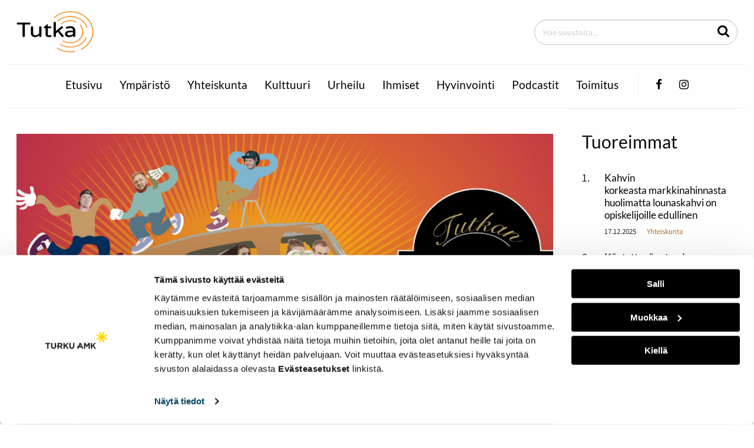

--- FILE ---
content_type: text/html; charset=UTF-8
request_url: https://tutka.pro/uutiset/tutkan-vappulive/
body_size: 9415
content:
<!doctype html>
<html lang="fi" class="Single">
  <head>
    <meta charset="utf-8">
    <meta http-equiv="x-ua-compatible" content="ie=edge">
    <meta name="viewport" content="width=device-width, initial-scale=1.0">

	<script id="Cookiebot" src="https://consent.cookiebot.com/uc.js" data-culture="FI"
        data-cbid="dec019d0-6b64-4c69-a307-1c43597ff6a2" async></script>

    <title>Tutkan Vappulive &#8211; Tutka</title>
<meta name='robots' content='max-image-preview:large' />
	<style>img:is([sizes="auto" i], [sizes^="auto," i]) { contain-intrinsic-size: 3000px 1500px }</style>
	<link rel='stylesheet' id='wp-block-library-css' href='https://tutka.pro/wp-includes/css/dist/block-library/style.min.css?ver=6.8.3' type='text/css' media='all' />
<style id='classic-theme-styles-inline-css' type='text/css'>
/*! This file is auto-generated */
.wp-block-button__link{color:#fff;background-color:#32373c;border-radius:9999px;box-shadow:none;text-decoration:none;padding:calc(.667em + 2px) calc(1.333em + 2px);font-size:1.125em}.wp-block-file__button{background:#32373c;color:#fff;text-decoration:none}
</style>
<style id='global-styles-inline-css' type='text/css'>
:root{--wp--preset--aspect-ratio--square: 1;--wp--preset--aspect-ratio--4-3: 4/3;--wp--preset--aspect-ratio--3-4: 3/4;--wp--preset--aspect-ratio--3-2: 3/2;--wp--preset--aspect-ratio--2-3: 2/3;--wp--preset--aspect-ratio--16-9: 16/9;--wp--preset--aspect-ratio--9-16: 9/16;--wp--preset--gradient--vivid-cyan-blue-to-vivid-purple: linear-gradient(135deg,rgba(6,147,227,1) 0%,rgb(155,81,224) 100%);--wp--preset--gradient--light-green-cyan-to-vivid-green-cyan: linear-gradient(135deg,rgb(122,220,180) 0%,rgb(0,208,130) 100%);--wp--preset--gradient--luminous-vivid-amber-to-luminous-vivid-orange: linear-gradient(135deg,rgba(252,185,0,1) 0%,rgba(255,105,0,1) 100%);--wp--preset--gradient--luminous-vivid-orange-to-vivid-red: linear-gradient(135deg,rgba(255,105,0,1) 0%,rgb(207,46,46) 100%);--wp--preset--gradient--very-light-gray-to-cyan-bluish-gray: linear-gradient(135deg,rgb(238,238,238) 0%,rgb(169,184,195) 100%);--wp--preset--gradient--cool-to-warm-spectrum: linear-gradient(135deg,rgb(74,234,220) 0%,rgb(151,120,209) 20%,rgb(207,42,186) 40%,rgb(238,44,130) 60%,rgb(251,105,98) 80%,rgb(254,248,76) 100%);--wp--preset--gradient--blush-light-purple: linear-gradient(135deg,rgb(255,206,236) 0%,rgb(152,150,240) 100%);--wp--preset--gradient--blush-bordeaux: linear-gradient(135deg,rgb(254,205,165) 0%,rgb(254,45,45) 50%,rgb(107,0,62) 100%);--wp--preset--gradient--luminous-dusk: linear-gradient(135deg,rgb(255,203,112) 0%,rgb(199,81,192) 50%,rgb(65,88,208) 100%);--wp--preset--gradient--pale-ocean: linear-gradient(135deg,rgb(255,245,203) 0%,rgb(182,227,212) 50%,rgb(51,167,181) 100%);--wp--preset--gradient--electric-grass: linear-gradient(135deg,rgb(202,248,128) 0%,rgb(113,206,126) 100%);--wp--preset--gradient--midnight: linear-gradient(135deg,rgb(2,3,129) 0%,rgb(40,116,252) 100%);--wp--preset--font-size--small: 13px;--wp--preset--font-size--medium: 20px;--wp--preset--font-size--large: 36px;--wp--preset--font-size--x-large: 42px;--wp--preset--spacing--20: 0.44rem;--wp--preset--spacing--30: 0.67rem;--wp--preset--spacing--40: 1rem;--wp--preset--spacing--50: 1.5rem;--wp--preset--spacing--60: 2.25rem;--wp--preset--spacing--70: 3.38rem;--wp--preset--spacing--80: 5.06rem;--wp--preset--shadow--natural: 6px 6px 9px rgba(0, 0, 0, 0.2);--wp--preset--shadow--deep: 12px 12px 50px rgba(0, 0, 0, 0.4);--wp--preset--shadow--sharp: 6px 6px 0px rgba(0, 0, 0, 0.2);--wp--preset--shadow--outlined: 6px 6px 0px -3px rgba(255, 255, 255, 1), 6px 6px rgba(0, 0, 0, 1);--wp--preset--shadow--crisp: 6px 6px 0px rgba(0, 0, 0, 1);}:where(.is-layout-flex){gap: 0.5em;}:where(.is-layout-grid){gap: 0.5em;}body .is-layout-flex{display: flex;}.is-layout-flex{flex-wrap: wrap;align-items: center;}.is-layout-flex > :is(*, div){margin: 0;}body .is-layout-grid{display: grid;}.is-layout-grid > :is(*, div){margin: 0;}:where(.wp-block-columns.is-layout-flex){gap: 2em;}:where(.wp-block-columns.is-layout-grid){gap: 2em;}:where(.wp-block-post-template.is-layout-flex){gap: 1.25em;}:where(.wp-block-post-template.is-layout-grid){gap: 1.25em;}.has-vivid-cyan-blue-to-vivid-purple-gradient-background{background: var(--wp--preset--gradient--vivid-cyan-blue-to-vivid-purple) !important;}.has-light-green-cyan-to-vivid-green-cyan-gradient-background{background: var(--wp--preset--gradient--light-green-cyan-to-vivid-green-cyan) !important;}.has-luminous-vivid-amber-to-luminous-vivid-orange-gradient-background{background: var(--wp--preset--gradient--luminous-vivid-amber-to-luminous-vivid-orange) !important;}.has-luminous-vivid-orange-to-vivid-red-gradient-background{background: var(--wp--preset--gradient--luminous-vivid-orange-to-vivid-red) !important;}.has-very-light-gray-to-cyan-bluish-gray-gradient-background{background: var(--wp--preset--gradient--very-light-gray-to-cyan-bluish-gray) !important;}.has-cool-to-warm-spectrum-gradient-background{background: var(--wp--preset--gradient--cool-to-warm-spectrum) !important;}.has-blush-light-purple-gradient-background{background: var(--wp--preset--gradient--blush-light-purple) !important;}.has-blush-bordeaux-gradient-background{background: var(--wp--preset--gradient--blush-bordeaux) !important;}.has-luminous-dusk-gradient-background{background: var(--wp--preset--gradient--luminous-dusk) !important;}.has-pale-ocean-gradient-background{background: var(--wp--preset--gradient--pale-ocean) !important;}.has-electric-grass-gradient-background{background: var(--wp--preset--gradient--electric-grass) !important;}.has-midnight-gradient-background{background: var(--wp--preset--gradient--midnight) !important;}.has-small-font-size{font-size: var(--wp--preset--font-size--small) !important;}.has-medium-font-size{font-size: var(--wp--preset--font-size--medium) !important;}.has-large-font-size{font-size: var(--wp--preset--font-size--large) !important;}.has-x-large-font-size{font-size: var(--wp--preset--font-size--x-large) !important;}
:where(.wp-block-post-template.is-layout-flex){gap: 1.25em;}:where(.wp-block-post-template.is-layout-grid){gap: 1.25em;}
:where(.wp-block-columns.is-layout-flex){gap: 2em;}:where(.wp-block-columns.is-layout-grid){gap: 2em;}
:root :where(.wp-block-pullquote){font-size: 1.5em;line-height: 1.6;}
</style>
<link rel='stylesheet' id='hurrytimer-css' href='https://tutka.pro/wp-content/uploads/hurrytimer/css/56819304ebcc93f6.css?ver=6.8.3' type='text/css' media='all' />
<link rel='stylesheet' id='theme-css-css' href='https://tutka.pro/wp-content/themes/tutka/assets/dist/main.css?ver=1.12.0' type='text/css' media='all' />
<link rel='stylesheet' id='theme_assets/font-awesome-css' href='https://tutka.pro/wp-content/themes/tutka/node_modules/font-awesome/css/font-awesome.css' type='text/css' media='all' />
<script type="text/javascript" src="https://tutka.pro/wp-includes/js/jquery/jquery.min.js?ver=3.7.1" id="jquery-core-js"></script>
<script type="text/javascript" src="https://tutka.pro/wp-includes/js/jquery/jquery-migrate.min.js?ver=3.4.1" id="jquery-migrate-js"></script>
<script type="text/javascript" src="https://tutka.pro/wp-content/plugins/dustpress-js-master/js/dustpress-min.js?ver=1.1.1" id="dustpress-js"></script>
<!-- Analytics by WP Statistics - https://wp-statistics.com -->
		<style type="text/css" id="wp-custom-css">
			.sidebar .some-feeds{
	display:none;
}

header .social>li:nth-child(2){
   display:none;
}

.page-id-1691 .sidebar-visibility {
	display:none;
}

/*
aside div.row .small-12.columns {
	display:none;
}
*/		</style>
		

	<style>
		#CybotCookiebotDialogPoweredbyCybot,
		#CybotCookiebotDialogPoweredByText {
			display: none !important;
		}
	</style>
  </head>

  <body class="wp-singular post-template-default single single-post postid-43079 single-format-standard wp-theme-tutka tutkan-vappulive">

  
  	<header>
  		<div class="row">

			
  			<div class="small-5 medium-5 large-4 columns header__col-1">
		  		<div class="logo">
					
						<a href="/" id="logolink">
							
								<img width="146" height="80" src="https://tutka.pro/wp-content/uploads/2019/09/tutka_logo.png" class="attachment-large size-large" alt="" decoding="async" loading="lazy" />
							
						</a>
					
		  		</div>
		  	</div>

			
			<div class="small-5 medium-5 large-4 columns header__col-2">
				
			</div>

			
		  	<div class="large-4 columns header__col-3 show-for-large">
			  	<div class="search">
			  		<form role="search" id="search" action="/" method="get">
						<input type="text" id="search-input" name="s" placeholder="Hae sivustolta..." aria-label="Hae sivustolta...">
						<button aria-label="Hae" id="js-search-button" type="submit">
							<i class="fa fa-search"></i>
						</button>
					</form>
			  	</div>
			</div>

			
			<div class="small-2 medium-2 columns header__col-3 show-for-small hide-for-large">
			  	<button class="menu-button" id="menu-btn" aria-label="Päävalikko" aria-expanded="false">
		          	<span class="burger-icon"></span><span class="screen-reader-text">Valikko</span>
		        </button>
			</div>

		</div>


		
		<nav class="mobile-menu show-for-small hide-for-large" id="mobile-menu">
			<div class="search">
				<form role="search" id="search-mob" action="/" method="get">
					<input type="text" id="search-input-mob" name="s" placeholder="Hae sivustolta..." aria-label="Hae sivustolta...">
					<button id="js-search-button-mob" type="submit">
						<i class="fa fa-search"></i>
					</button>
				</form>
		  	</div>

			
			<ul class="menu-depth-1 menu vertical intro">
	
		
		<li class="menu-item menu-item-10" id="menu_item_10">
<a href="https://tutka.pro/" class="mobile-menu__link">Etusivu</a>


	
		
		
		
	

</li>
	
		
		<li class="menu-item menu-item-6182" id="menu_item_6182">
<a href="https://tutka.pro/category/ymparisto/" class="mobile-menu__link">Ympäristö</a>


	
		
		
		
	

</li>
	
		
		<li class="menu-item menu-item-2957" id="menu_item_2957">
<a href="https://tutka.pro/category/yhteiskunta/" class="mobile-menu__link">Yhteiskunta</a>


	
		
		
		
	

</li>
	
		
		<li class="menu-item menu-item-2470" id="menu_item_2470">
<a href="https://tutka.pro/category/kulttuuri/" class="mobile-menu__link">Kulttuuri</a>


	
		
		
		
	

</li>
	
		
		<li class="menu-item menu-item-2469" id="menu_item_2469">
<a href="https://tutka.pro/category/urheilu/" class="mobile-menu__link">Urheilu</a>


	
		
		
		
	

</li>
	
		
		<li class="menu-item menu-item-7279" id="menu_item_7279">
<a href="https://tutka.pro/category/ihmiset/" class="mobile-menu__link">Ihmiset</a>


	
		
		
		
	

</li>
	
		
		<li class="menu-item menu-item-333" id="menu_item_333">
<a href="https://tutka.pro/category/hyvinvointi/" class="mobile-menu__link">Hyvinvointi</a>


	
		
		
		
	

</li>
	
		
		<li class="menu-item menu-item-4630" id="menu_item_4630">
<a href="https://tutka.pro/category/podcastit/" class="mobile-menu__link">Podcastit</a>


	
		
		
		
	

</li>
	
		
		<li class="menu-item menu-item-1691" id="menu_item_1691">
<a href="https://tutka.pro/toimitus/" class="mobile-menu__link">Toimitus</a>


	
		
		
		
	

</li>
	
</ul>

			
	      	<ul class="menu social">
				<li class="mobile-menu__item">
		        	<a aria-label="Facebook-sivumme" href="https://fi-fi.facebook.com/Tutka-165045366868066/" class="mobile-menu__link">
		        		<i class="fa fa-facebook">
		        		</i>
						<span class="screen-reader-text">Facebook</span>
		        	</a>
		        </li>
        		<li class="mobile-menu__item">
        			<a aria-label="Twitter-tilimme" href="" class="mobile-menu__link">
        				<i class="fa fa-twitter"></i>
						<span class="screen-reader-text">Twitter</span>
        			</a>
        		</li>
        		<li class="mobile-menu__item">
        			<a aria-label="Instagram-tilimme" href="https://www.instagram.com/tutkapro/" class="mobile-menu__link">
        				<i class="fa fa-instagram"></i>
						<span class="screen-reader-text">Instagram</span>
        			</a>
        		</li>
	      	</ul>
	  	</nav>


		
		<div class="row show-for-large">
			<div class="small-12 columns">
			  	<nav class="main-menu">

					<ul class="menu-depth-1 menu">
	
		
		<li class="menu-item menu-item-10 menu-item menu-item-10 main-menu__item" id="menu_item_10">

    <a href="https://tutka.pro/" class="main-menu__link">
        Etusivu
    </a>

    
    
        
            
            
            
        
    
</li>
	
		
		<li class="menu-item menu-item-6182 menu-item menu-item-6182 main-menu__item" id="menu_item_6182">

    <a href="https://tutka.pro/category/ymparisto/" class="main-menu__link">
        Ympäristö
    </a>

    
    
        
            
            
            
        
    
</li>
	
		
		<li class="menu-item menu-item-2957 menu-item menu-item-2957 main-menu__item" id="menu_item_2957">

    <a href="https://tutka.pro/category/yhteiskunta/" class="main-menu__link">
        Yhteiskunta
    </a>

    
    
        
            
            
            
        
    
</li>
	
		
		<li class="menu-item menu-item-2470 menu-item menu-item-2470 main-menu__item" id="menu_item_2470">

    <a href="https://tutka.pro/category/kulttuuri/" class="main-menu__link">
        Kulttuuri
    </a>

    
    
        
            
            
            
        
    
</li>
	
		
		<li class="menu-item menu-item-2469 menu-item menu-item-2469 main-menu__item" id="menu_item_2469">

    <a href="https://tutka.pro/category/urheilu/" class="main-menu__link">
        Urheilu
    </a>

    
    
        
            
            
            
        
    
</li>
	
		
		<li class="menu-item menu-item-7279 menu-item menu-item-7279 main-menu__item" id="menu_item_7279">

    <a href="https://tutka.pro/category/ihmiset/" class="main-menu__link">
        Ihmiset
    </a>

    
    
        
            
            
            
        
    
</li>
	
		
		<li class="menu-item menu-item-333 menu-item menu-item-333 main-menu__item" id="menu_item_333">

    <a href="https://tutka.pro/category/hyvinvointi/" class="main-menu__link">
        Hyvinvointi
    </a>

    
    
        
            
            
            
        
    
</li>
	
		
		<li class="menu-item menu-item-4630 menu-item menu-item-4630 main-menu__item" id="menu_item_4630">

    <a href="https://tutka.pro/category/podcastit/" class="main-menu__link">
        Podcastit
    </a>

    
    
        
            
            
            
        
    
</li>
	
		
		<li class="menu-item menu-item-1691 menu-item menu-item-1691 main-menu__item" id="menu_item_1691">

    <a href="https://tutka.pro/toimitus/" class="main-menu__link">
        Toimitus
    </a>

    
    
        
            
            
            
        
    
</li>
	
</ul>

					
					<ul class="menu social">
						<li class="main-menu__item">
							<a aria-label="Facebook-sivumme" href="https://fi-fi.facebook.com/Tutka-165045366868066/" class="main-menu__link">
								<i class="fa fa-facebook">
								</i>
								<span class="screen-reader-text">Facebook</span>
							</a>
						</li>
						<li class="main-menu__item">
							<a aria-label="Twitter-tilimme" href="" class="main-menu__link">
								<i class="fa fa-twitter"></i>
								<span class="screen-reader-text">Twitter</span>
							</a>
						</li>
						<li class="main-menu__item">
							<a aria-label="Instagram-sivumme" href="https://www.instagram.com/tutkapro/" class="main-menu__link">
								<i class="fa fa-instagram"></i>
								<span class="screen-reader-text">Instagram</span>
							</a>
						</li>
					</ul>
			  	</nav>
			</div>
		</div>
	</header>



<section id="wrapper">




<div class="row">
	
	<div class="small-12 medium-12 large-9 columns">

		<main class="article-page">

			
			<section class="article-head">
				<div class="row">

					
					<div class="small-12 columns">
						<div class="article-head__img-wrapper">
							
                                <div class="img-container">
								    <img width="1024" height="576" src="https://tutka.pro/wp-content/uploads/2020/04/Amk_etusivu_vappu-01-1024x576.jpg" class="article-head__img" alt="" decoding="async" loading="lazy" srcset="https://tutka.pro/wp-content/uploads/2020/04/Amk_etusivu_vappu-01-1024x576.jpg 1024w, https://tutka.pro/wp-content/uploads/2020/04/Amk_etusivu_vappu-01-300x169.jpg 300w, https://tutka.pro/wp-content/uploads/2020/04/Amk_etusivu_vappu-01-768x432.jpg 768w, https://tutka.pro/wp-content/uploads/2020/04/Amk_etusivu_vappu-01-1536x864.jpg 1536w, https://tutka.pro/wp-content/uploads/2020/04/Amk_etusivu_vappu-01-2048x1152.jpg 2048w, https://tutka.pro/wp-content/uploads/2020/04/Amk_etusivu_vappu-01-1920x1080.jpg 1920w" sizes="auto, (max-width: 1024px) 100vw, 1024px" />
                                </div>
								
							
						</div>
					</div>

					<div class="small-12 columns text-center article-head__title-wrapper">

						
						
							<a href="https://tutka.pro/uutiset/tutkan-vappulive/">
								<p class="article-head__category cat-uutiset">Uutiset</p>
							</a>
						

						
						<h1 class="article-head__title">Tutkan Vappulive</h1>

						
						<div class="article-head__date-wrapper">
							<time class="article-head__date" datetime=2020-04-27 14:12:43>27.04.2020</time>

							
							
								<p class="article-head__author">Radio Tutka</p>
							
						</div>

						
    
    
    

    
    



						
						<p class="article-head__ingress">Hyppää Radio Tutkan matkaan vapunaattona!</p>

					</div>
				</div>
			</section>

			
			<section class="article-page__content">
				<div class="row">
					<div class="small-12 columns">
						
<p>Nyt lähtee ja vauhdilla, nimittäin Tutkan Vappulive! ?<br></p>



<p>Menikö suunnitelmat uusiksi, kun vappuilakointi Vartsikalla vaihtuu pyjamabileisiin kotisohvalla? Kytkin nousee ja sima roiskuu, kun juontajat hurauttavat käyntiin Instagram Liven vapunaattona 30. huhtikuuta kello 16-19. <br></p>



<p>Liity Tutkan matkaan, me autamme lieventämään vieroitusoireitasi vappuhäröilyistä.  Illan aikana luvassa vieraita, leikkimielisiä kisailuja sekä rentoa vapun juhlintaa mitä parhaimmassa seurassa!</p>



<p>Tutkan Vappulive &#8211; yllättävän hyvä.  ?✨ <br></p>

					</div>
					
				</div>
			</section>

			
			<section class="automatic-listing">
    
        <div class="row">

            
            <div class="small-12 medium-3 large-2 columns show-for-medium">
                <div class="automatic-listing__link first" href="https://tutka.pro/uutiset/marathon-monday-vetaa-lappeenrantaan-tuhansia-kavijoita/">
                    
                    
                        <a href="https://tutka.pro/category/uutiset/">
                            <p class="automatic-listing__category cat-uutiset">Uutiset</p>
                        </a>
                    

                    
                    <time class="automatic-listing__date" datetime="2023-05-25 21:16:24">25.05.2023</time>
                </div>
            </div>

            
            <div class="small-5 medium-2 large-2 columns">
                <a class="automatic-listing__link" href="https://tutka.pro/uutiset/marathon-monday-vetaa-lappeenrantaan-tuhansia-kavijoita/">
                    
    
        
            
                <div class="img-container">
                    <img width="1235" height="823" src="https://tutka.pro/wp-content/uploads/2023/05/mm-2023.jpg" class="automatic-listing__img" alt="Kuva: Samuel Sylf" decoding="async" loading="lazy" srcset="https://tutka.pro/wp-content/uploads/2023/05/mm-2023.jpg 1235w, https://tutka.pro/wp-content/uploads/2023/05/mm-2023-300x200.jpg 300w, https://tutka.pro/wp-content/uploads/2023/05/mm-2023-1024x682.jpg 1024w, https://tutka.pro/wp-content/uploads/2023/05/mm-2023-768x512.jpg 768w" sizes="auto, (max-width: 1235px) 100vw, 1235px" />
                </div>
            
        

        
        

        
        

    



                </a>
            </div>

            
            <div class="small-7 medium-7 large-8 columns">
                <a class="automatic-listing__link" href="https://tutka.pro/uutiset/marathon-monday-vetaa-lappeenrantaan-tuhansia-kavijoita/">
                    <h2 class="automatic-listing__title">Marathon Monday vetää Lappeenrantaan tuhansia kävijöitä.</h2>
                    <div class="automatic-listing__small-only">
                        <time class="automatic-listing__date" datetime="2023-05-25 21:16:24">25.05.2023</time>
			
				<span class="automatic-listing__category">Uutiset</span>
			
                    </div>
                    <p class="automatic-listing__ingress">
                        
                            <p>Lappeenrannan yksi suurimmista opiskelijatapahtumista Marathon Monday vetää kävijöitä ympäri Suomen. Tapahtuman voittaa olemalla 24 tuntia putkeen päihtyneenä. Kannustaako tämä kuitenkaan alkoholin käyttöön?</p>
                        
                    </p>
                </a>
            </div>

        </div>
    
        <div class="row">

            
            <div class="small-12 medium-3 large-2 columns show-for-medium">
                <div class="automatic-listing__link first" href="https://tutka.pro/uutiset/opiskelijat-juhlivat-vappua-saasta-riippumatta/">
                    
                    
                        <a href="https://tutka.pro/category/uutiset/">
                            <p class="automatic-listing__category cat-uutiset">Uutiset</p>
                        </a>
                    

                    
                    <time class="automatic-listing__date" datetime="2023-05-17 08:54:31">17.05.2023</time>
                </div>
            </div>

            
            <div class="small-5 medium-2 large-2 columns">
                <a class="automatic-listing__link" href="https://tutka.pro/uutiset/opiskelijat-juhlivat-vappua-saasta-riippumatta/">
                    
    
        
            
                <div class="img-container">
                    <img width="1920" height="1280" src="https://tutka.pro/wp-content/uploads/2023/05/Tutka-1-1920x1280.jpg" class="automatic-listing__img" alt="" decoding="async" loading="lazy" srcset="https://tutka.pro/wp-content/uploads/2023/05/Tutka-1-1920x1280.jpg 1920w, https://tutka.pro/wp-content/uploads/2023/05/Tutka-1-300x200.jpg 300w, https://tutka.pro/wp-content/uploads/2023/05/Tutka-1-1024x683.jpg 1024w, https://tutka.pro/wp-content/uploads/2023/05/Tutka-1-768x512.jpg 768w, https://tutka.pro/wp-content/uploads/2023/05/Tutka-1-1536x1024.jpg 1536w, https://tutka.pro/wp-content/uploads/2023/05/Tutka-1-2048x1365.jpg 2048w" sizes="auto, (max-width: 1920px) 100vw, 1920px" />
                </div>
            
        

        
        

        
        

    



                </a>
            </div>

            
            <div class="small-7 medium-7 large-8 columns">
                <a class="automatic-listing__link" href="https://tutka.pro/uutiset/opiskelijat-juhlivat-vappua-saasta-riippumatta/">
                    <h2 class="automatic-listing__title">Opiskelijat juhlivat vappua säästä riippumatta</h2>
                    <div class="automatic-listing__small-only">
                        <time class="automatic-listing__date" datetime="2023-05-17 08:54:31">17.05.2023</time>
			
				<span class="automatic-listing__category">Uutiset</span>
			
                    </div>
                    <p class="automatic-listing__ingress">
                        
                            <p>Vappua juhlitaan perinteisesti ulkona ja haalarikansa täyttää katukuvan. Ensimmäistä opiskelijavappuaan viettävä ei aio menettää kokemusta, vaikka sää ei suosisi ulkona oleskelua.</p>
                        
                    </p>
                </a>
            </div>

        </div>
    
        <div class="row">

            
            <div class="small-12 medium-3 large-2 columns show-for-medium">
                <div class="automatic-listing__link first" href="https://tutka.pro/uutiset/radio-tutkan-viimeisen-kokonaisen-lahetysviikon-kruunaa-miisa-grekovin-vierailu/">
                    
                    
                        <a href="https://tutka.pro/category/uutiset/">
                            <p class="automatic-listing__category cat-uutiset">Uutiset</p>
                        </a>
                    

                    
                    <time class="automatic-listing__date" datetime="2023-04-17 22:41:17">17.04.2023</time>
                </div>
            </div>

            
            <div class="small-5 medium-2 large-2 columns">
                <a class="automatic-listing__link" href="https://tutka.pro/uutiset/radio-tutkan-viimeisen-kokonaisen-lahetysviikon-kruunaa-miisa-grekovin-vierailu/">
                    
    
        
            
                <div class="img-container">
                    <img width="1080" height="720" src="https://tutka.pro/wp-content/uploads/2023/02/Tutkakevaanaikataulu-1.png" class="automatic-listing__img" alt="" decoding="async" loading="lazy" srcset="https://tutka.pro/wp-content/uploads/2023/02/Tutkakevaanaikataulu-1.png 1080w, https://tutka.pro/wp-content/uploads/2023/02/Tutkakevaanaikataulu-1-300x200.png 300w, https://tutka.pro/wp-content/uploads/2023/02/Tutkakevaanaikataulu-1-1024x683.png 1024w, https://tutka.pro/wp-content/uploads/2023/02/Tutkakevaanaikataulu-1-768x512.png 768w" sizes="auto, (max-width: 1080px) 100vw, 1080px" />
                </div>
            
        

        
        

        
        

    



                </a>
            </div>

            
            <div class="small-7 medium-7 large-8 columns">
                <a class="automatic-listing__link" href="https://tutka.pro/uutiset/radio-tutkan-viimeisen-kokonaisen-lahetysviikon-kruunaa-miisa-grekovin-vierailu/">
                    <h2 class="automatic-listing__title">Radio Tutkan viimeisen kokonaisen lähetysviikon kruunaa Miisa Grekovin vierailu</h2>
                    <div class="automatic-listing__small-only">
                        <time class="automatic-listing__date" datetime="2023-04-17 22:41:17">17.04.2023</time>
			
				<span class="automatic-listing__category">Uutiset</span>
			
                    </div>
                    <p class="automatic-listing__ingress">
                        
                            <p>Radio Tutkan kevätkautta on jäljellä enää kaksi viikkoa.</p>
                        
                    </p>
                </a>
            </div>

        </div>
    
        <div class="row">

            
            <div class="small-12 medium-3 large-2 columns show-for-medium">
                <div class="automatic-listing__link first" href="https://tutka.pro/uutiset/radio-tutkan-toisessa-lahetysviikossa-paateemana-on-ystavyys/">
                    
                    
                        <a href="https://tutka.pro/category/uutiset/">
                            <p class="automatic-listing__category cat-uutiset">Uutiset</p>
                        </a>
                    

                    
                    <time class="automatic-listing__date" datetime="2023-02-14 11:02:23">14.02.2023</time>
                </div>
            </div>

            
            <div class="small-5 medium-2 large-2 columns">
                <a class="automatic-listing__link" href="https://tutka.pro/uutiset/radio-tutkan-toisessa-lahetysviikossa-paateemana-on-ystavyys/">
                    
    
        
            
                <div class="img-container">
                    <img width="1080" height="720" src="https://tutka.pro/wp-content/uploads/2023/02/Tutkakevaanaikataulu-1.png" class="automatic-listing__img" alt="" decoding="async" loading="lazy" srcset="https://tutka.pro/wp-content/uploads/2023/02/Tutkakevaanaikataulu-1.png 1080w, https://tutka.pro/wp-content/uploads/2023/02/Tutkakevaanaikataulu-1-300x200.png 300w, https://tutka.pro/wp-content/uploads/2023/02/Tutkakevaanaikataulu-1-1024x683.png 1024w, https://tutka.pro/wp-content/uploads/2023/02/Tutkakevaanaikataulu-1-768x512.png 768w" sizes="auto, (max-width: 1080px) 100vw, 1080px" />
                </div>
            
        

        
        

        
        

    



                </a>
            </div>

            
            <div class="small-7 medium-7 large-8 columns">
                <a class="automatic-listing__link" href="https://tutka.pro/uutiset/radio-tutkan-toisessa-lahetysviikossa-paateemana-on-ystavyys/">
                    <h2 class="automatic-listing__title">Radio Tutkan toisella lähetysviikolla pääteemana on ystävyys</h2>
                    <div class="automatic-listing__small-only">
                        <time class="automatic-listing__date" datetime="2023-02-14 11:02:23">14.02.2023</time>
			
				<span class="automatic-listing__category">Uutiset</span>
			
                    </div>
                    <p class="automatic-listing__ingress">
                        
                            <p>Tällä viikolla lähetyksissä näkyy ja kuuluu ystäväpäivä sekä Suomen yksi suurin opiskelijatapahtuma Pikkulaskiainen. </p>
                        
                    </p>
                </a>
            </div>

        </div>
    
        <div class="row">

            
            <div class="small-12 medium-3 large-2 columns show-for-medium">
                <div class="automatic-listing__link first" href="https://tutka.pro/uutiset/radio-tutkan-perinteinen-jouluspesiaali-paattaa-radion-syyskauden/">
                    
                    
                        <a href="https://tutka.pro/category/uutiset/">
                            <p class="automatic-listing__category cat-uutiset">Uutiset</p>
                        </a>
                    

                    
                    <time class="automatic-listing__date" datetime="2022-12-13 10:59:06">13.12.2022</time>
                </div>
            </div>

            
            <div class="small-5 medium-2 large-2 columns">
                <a class="automatic-listing__link" href="https://tutka.pro/uutiset/radio-tutkan-perinteinen-jouluspesiaali-paattaa-radion-syyskauden/">
                    
    
        
            
                <div class="img-container">
                    <img width="1920" height="1440" src="https://tutka.pro/wp-content/uploads/2022/12/Tutka-2560-x-1920-px-1-1920x1440.png" class="automatic-listing__img" alt="" decoding="async" loading="lazy" srcset="https://tutka.pro/wp-content/uploads/2022/12/Tutka-2560-x-1920-px-1-1920x1440.png 1920w, https://tutka.pro/wp-content/uploads/2022/12/Tutka-2560-x-1920-px-1-300x225.png 300w, https://tutka.pro/wp-content/uploads/2022/12/Tutka-2560-x-1920-px-1-1024x768.png 1024w, https://tutka.pro/wp-content/uploads/2022/12/Tutka-2560-x-1920-px-1-768x576.png 768w, https://tutka.pro/wp-content/uploads/2022/12/Tutka-2560-x-1920-px-1-1536x1152.png 1536w, https://tutka.pro/wp-content/uploads/2022/12/Tutka-2560-x-1920-px-1-2048x1536.png 2048w" sizes="auto, (max-width: 1920px) 100vw, 1920px" />
                </div>
            
        

        
        

        
        

    



                </a>
            </div>

            
            <div class="small-7 medium-7 large-8 columns">
                <a class="automatic-listing__link" href="https://tutka.pro/uutiset/radio-tutkan-perinteinen-jouluspesiaali-paattaa-radion-syyskauden/">
                    <h2 class="automatic-listing__title">Radio Tutkan perinteinen jouluspesiaali päättää radion syyskauden</h2>
                    <div class="automatic-listing__small-only">
                        <time class="automatic-listing__date" datetime="2022-12-13 10:59:06">13.12.2022</time>
			
				<span class="automatic-listing__category">Uutiset</span>
			
                    </div>
                    <p class="automatic-listing__ingress">
                        
                            <p> Tiistaina Radio Tutkan ääniaalloilla kuullaan syyskauden viimeiset viikottaiset lähetykset. Clubhouse aloittaa jo poikkeuksellisesti...</p>
                        
                    </p>
                </a>
            </div>

        </div>
    
        <div class="row">

            
            <div class="small-12 medium-3 large-2 columns show-for-medium">
                <div class="automatic-listing__link first" href="https://tutka.pro/uutiset/viimeinen-lahetysviikko-huipentuu-vappuspesiaaliin/">
                    
                    
                        <a href="https://tutka.pro/category/uutiset/">
                            <p class="automatic-listing__category cat-uutiset">Uutiset</p>
                        </a>
                    

                    
                    <time class="automatic-listing__date" datetime="2022-04-26 08:40:21">26.04.2022</time>
                </div>
            </div>

            
            <div class="small-5 medium-2 large-2 columns">
                <a class="automatic-listing__link" href="https://tutka.pro/uutiset/viimeinen-lahetysviikko-huipentuu-vappuspesiaaliin/">
                    
    
        
            
                <div class="img-container">
                    <img width="990" height="660" src="https://tutka.pro/wp-content/uploads/2022/04/vappuspessu-1.jpg" class="automatic-listing__img" alt="" decoding="async" loading="lazy" srcset="https://tutka.pro/wp-content/uploads/2022/04/vappuspessu-1.jpg 990w, https://tutka.pro/wp-content/uploads/2022/04/vappuspessu-1-300x200.jpg 300w, https://tutka.pro/wp-content/uploads/2022/04/vappuspessu-1-768x512.jpg 768w" sizes="auto, (max-width: 990px) 100vw, 990px" />
                </div>
            
        

        
        

        
        

    



                </a>
            </div>

            
            <div class="small-7 medium-7 large-8 columns">
                <a class="automatic-listing__link" href="https://tutka.pro/uutiset/viimeinen-lahetysviikko-huipentuu-vappuspesiaaliin/">
                    <h2 class="automatic-listing__title">Viimeinen lähetysviikko huipentuu vappuspesiaaliin</h2>
                    <div class="automatic-listing__small-only">
                        <time class="automatic-listing__date" datetime="2022-04-26 08:40:21">26.04.2022</time>
			
				<span class="automatic-listing__category">Uutiset</span>
			
                    </div>
                    <p class="automatic-listing__ingress">
                        
                            <p>Radio Tutkan kevään lähetyskauden viimeinen lähetysviikko on täällä. </p>
                        
                    </p>
                </a>
            </div>

        </div>
    
        <div class="row">

            
            <div class="small-12 medium-3 large-2 columns show-for-medium">
                <div class="automatic-listing__link first" href="https://tutka.pro/uutiset/toiseksi-viimeisella-lahetysviikolla-saadetaan-mad-max-hengessa/">
                    
                    
                        <a href="https://tutka.pro/category/uutiset/">
                            <p class="automatic-listing__category cat-uutiset">Uutiset</p>
                        </a>
                    

                    
                    <time class="automatic-listing__date" datetime="2022-04-19 11:48:12">19.04.2022</time>
                </div>
            </div>

            
            <div class="small-5 medium-2 large-2 columns">
                <a class="automatic-listing__link" href="https://tutka.pro/uutiset/toiseksi-viimeisella-lahetysviikolla-saadetaan-mad-max-hengessa/">
                    
    
        
            
                <div class="img-container">
                    <img width="1080" height="1080" src="https://tutka.pro/wp-content/uploads/2022/03/IG_ohjelmakartta.png" class="automatic-listing__img" alt="" decoding="async" loading="lazy" srcset="https://tutka.pro/wp-content/uploads/2022/03/IG_ohjelmakartta.png 1080w, https://tutka.pro/wp-content/uploads/2022/03/IG_ohjelmakartta-300x300.png 300w, https://tutka.pro/wp-content/uploads/2022/03/IG_ohjelmakartta-1024x1024.png 1024w, https://tutka.pro/wp-content/uploads/2022/03/IG_ohjelmakartta-150x150.png 150w, https://tutka.pro/wp-content/uploads/2022/03/IG_ohjelmakartta-768x768.png 768w" sizes="auto, (max-width: 1080px) 100vw, 1080px" />
                </div>
            
        

        
        

        
        

    



                </a>
            </div>

            
            <div class="small-7 medium-7 large-8 columns">
                <a class="automatic-listing__link" href="https://tutka.pro/uutiset/toiseksi-viimeisella-lahetysviikolla-saadetaan-mad-max-hengessa/">
                    <h2 class="automatic-listing__title">Toiseksi viimeisellä lähetysviikolla säädetään Mad Max -hengessä</h2>
                    <div class="automatic-listing__small-only">
                        <time class="automatic-listing__date" datetime="2022-04-19 11:48:12">19.04.2022</time>
			
				<span class="automatic-listing__category">Uutiset</span>
			
                    </div>
                    <p class="automatic-listing__ingress">
                        
                            <p>Pääsiäisestä on toivuttu ja on taas aika kuuluttaa tutkalaisten ilosanomaa!</p>
                        
                    </p>
                </a>
            </div>

        </div>
    
</section>


			
			<section class="most-listings-medium show-for-medium-only">
				<div class="row">
					
					<div class="small-12 medium-6 columns">
						
						
    


						
						
    
        <section class="most-recent">

            
            <div class="row">
                <div class="small-12 columns">
                    <h2>Tuoreimmat</h2>
                </div>
            </div>

            
            <ol>
            
            <li>
                        <a class="most-recent__link" href="https://tutka.pro/yhteiskunta/kahvin-korkeasta-markkinahinnasta-huolimatta-lounaskahvi-on-opiskelijoille-edullinen/">
                            <h3 class="most-recent__title">Kahvin korkeasta markkinahinnasta huolimatta lounaskahvi on opiskelijoille edullinen </h3>
                        </a>
                        <p>
                            <time class="most-recent__date" datetime=2025-12-17 17:12:20>17.12.2025</time>
                            
                                <a href="https://tutka.pro/category/yhteiskunta/">
                                    <span class="most-recent__category cat-yhteiskunta">Yhteiskunta</span>
                                </a>
                            
                        </p>
            </li>
            
            <li>
                        <a class="most-recent__link" href="https://tutka.pro/ymparisto/kaytettyna-ostaminen-kertoo-tiedostavasta-kuluttajasta/">
                            <h3 class="most-recent__title">Käytettynä ostaminen kertoo tiedostavasta kuluttajasta</h3>
                        </a>
                        <p>
                            <time class="most-recent__date" datetime=2025-12-17 15:48:12>17.12.2025</time>
                            
                                <a href="https://tutka.pro/category/ymparisto/">
                                    <span class="most-recent__category cat-ymparisto">Ympäristö</span>
                                </a>
                            
                        </p>
            </li>
            
            <li>
                        <a class="most-recent__link" href="https://tutka.pro/kulttuuri/tutka-seurasi-valokuvaajan-tyota-suomen-joutsenen-takilaremontin-aikana/">
                            <h3 class="most-recent__title">Tutka seurasi valokuvaajan työtä Suomen Joutsenen takilaremontin aikana</h3>
                        </a>
                        <p>
                            <time class="most-recent__date" datetime=2025-12-17 09:51:08>17.12.2025</time>
                            
                                <a href="https://tutka.pro/category/kulttuuri/">
                                    <span class="most-recent__category cat-kulttuuri">Kulttuuri</span>
                                </a>
                            
                        </p>
            </li>
            
            <li>
                        <a class="most-recent__link" href="https://tutka.pro/urheilu/kehittynyt-teknologia-ei-ole-rantautunut-salibandyyn-miesten-paasarjassa-asia-on-monesti-resurssikysymys/">
                            <h3 class="most-recent__title">Kehittynyt teknologia ei ole rantautunut salibandyyn – miesten pääsarjassa asia on monesti resurssikysymys</h3>
                        </a>
                        <p>
                            <time class="most-recent__date" datetime=2025-12-17 09:15:47>17.12.2025</time>
                            
                                <a href="https://tutka.pro/category/urheilu/">
                                    <span class="most-recent__category cat-urheilu">Urheilu</span>
                                </a>
                            
                        </p>
            </li>
            
            <li>
                        <a class="most-recent__link" href="https://tutka.pro/hyvinvointi/kylla-ma-osaan-ja-parjaan-iina-grohn-loysi-wellnessmalli-kisamatkalta-uudenlaisen-itsevarmuuden/">
                            <h3 class="most-recent__title">”Kyllä mä osaan ja pärjään” – Iina Gröhn löysi Wellnessmalli-kisamatkalta uudenlaisen itsevarmuuden</h3>
                        </a>
                        <p>
                            <time class="most-recent__date" datetime=2025-12-16 21:08:20>16.12.2025</time>
                            
                                <a href="https://tutka.pro/category/hyvinvointi/">
                                    <span class="most-recent__category cat-hyvinvointi">Hyvinvointi</span>
                                </a>
                            
                        </p>
            </li>
            
            <li>
                        <a class="most-recent__link" href="https://tutka.pro/ihmiset/turkulainen-tapio-vainisto-on-rakentanut-viuluja-kasin-yli-40-vuotta/">
                            <h3 class="most-recent__title">Turkulainen Tapio Vainisto on rakentanut viuluja käsin yli 40 vuotta</h3>
                        </a>
                        <p>
                            <time class="most-recent__date" datetime=2025-12-15 19:55:00>15.12.2025</time>
                            
                                <a href="https://tutka.pro/category/ihmiset/">
                                    <span class="most-recent__category cat-ihmiset">Ihmiset</span>
                                </a>
                            
                        </p>
            </li>
            
            <li>
                        <a class="most-recent__link" href="https://tutka.pro/ihmiset/minkalaisia-asioita-aikuiset-olisivat-halunneet-etta-heidan-lapsuudenkodeissaan-olisi-kasitelty/">
                            <h3 class="most-recent__title">Minkälaisia asioita aikuiset olisivat halunneet, että heidän lapsuudenkodeissaan olisi käsitelty?</h3>
                        </a>
                        <p>
                            <time class="most-recent__date" datetime=2025-12-15 18:43:20>15.12.2025</time>
                            
                                <a href="https://tutka.pro/category/ihmiset/">
                                    <span class="most-recent__category cat-ihmiset">Ihmiset</span>
                                </a>
                            
                        </p>
            </li>
            
            <li>
                        <a class="most-recent__link" href="https://tutka.pro/kulttuuri/krapulaton-kulttuuri-on-nousemassa/">
                            <h3 class="most-recent__title">Krapulaton kulttuuri on nousemassa</h3>
                        </a>
                        <p>
                            <time class="most-recent__date" datetime=2025-12-10 19:27:05>10.12.2025</time>
                            
                                <a href="https://tutka.pro/category/kulttuuri/">
                                    <span class="most-recent__category cat-kulttuuri">Kulttuuri</span>
                                </a>
                            
                        </p>
            </li>
            
            <li>
                        <a class="most-recent__link" href="https://tutka.pro/yhteiskunta/sijaiskotitoiminta-auttaa-kodittomia-kissoja-tottumaan-ihmisiin-on-ihanaa-kun-ne-paasevat-omiin-koteihin/">
                            <h3 class="most-recent__title">Sijaiskotitoiminta auttaa kodittomia kissoja tottumaan ihmisiin – ”On ihanaa, kun ne pääsevät omiin koteihin”</h3>
                        </a>
                        <p>
                            <time class="most-recent__date" datetime=2025-12-10 19:08:32>10.12.2025</time>
                            
                                <a href="https://tutka.pro/category/yhteiskunta/">
                                    <span class="most-recent__category cat-yhteiskunta">Yhteiskunta</span>
                                </a>
                            
                        </p>
            </li>
            
            <li>
                        <a class="most-recent__link" href="https://tutka.pro/ihmiset/iris-laineste-toteutti-unelmansa-kissakahvila-mirri-tuo-kissojen-rauhan-keskelle-turun-keskustaa/">
                            <h3 class="most-recent__title">Iris Laineste toteutti unelmansa – Kissakahvila Mirri tuo kissojen rauhan keskelle Turun keskustaa</h3>
                        </a>
                        <p>
                            <time class="most-recent__date" datetime=2025-12-10 18:44:18>10.12.2025</time>
                            
                                <a href="https://tutka.pro/category/ihmiset/">
                                    <span class="most-recent__category cat-ihmiset">Ihmiset</span>
                                </a>
                            
                        </p>
            </li>
            
            </ol>
        </section>

					</div>
				</div>
			</section>

		</main>
	</div>

	
	<div class="small-12 medium-12 large-3 columns sidebar-visibility">
		<aside class="sidebar">

			
			
    


			
			
    
        <section class="most-recent">

            
            <div class="row">
                <div class="small-12 columns">
                    <h2>Tuoreimmat</h2>
                </div>
            </div>

            
            <ol>
            
            <li>
                        <a class="most-recent__link" href="https://tutka.pro/yhteiskunta/kahvin-korkeasta-markkinahinnasta-huolimatta-lounaskahvi-on-opiskelijoille-edullinen/">
                            <h3 class="most-recent__title">Kahvin korkeasta markkinahinnasta huolimatta lounaskahvi on opiskelijoille edullinen </h3>
                        </a>
                        <p>
                            <time class="most-recent__date" datetime=2025-12-17 17:12:20>17.12.2025</time>
                            
                                <a href="https://tutka.pro/category/yhteiskunta/">
                                    <span class="most-recent__category cat-yhteiskunta">Yhteiskunta</span>
                                </a>
                            
                        </p>
            </li>
            
            <li>
                        <a class="most-recent__link" href="https://tutka.pro/ymparisto/kaytettyna-ostaminen-kertoo-tiedostavasta-kuluttajasta/">
                            <h3 class="most-recent__title">Käytettynä ostaminen kertoo tiedostavasta kuluttajasta</h3>
                        </a>
                        <p>
                            <time class="most-recent__date" datetime=2025-12-17 15:48:12>17.12.2025</time>
                            
                                <a href="https://tutka.pro/category/ymparisto/">
                                    <span class="most-recent__category cat-ymparisto">Ympäristö</span>
                                </a>
                            
                        </p>
            </li>
            
            <li>
                        <a class="most-recent__link" href="https://tutka.pro/kulttuuri/tutka-seurasi-valokuvaajan-tyota-suomen-joutsenen-takilaremontin-aikana/">
                            <h3 class="most-recent__title">Tutka seurasi valokuvaajan työtä Suomen Joutsenen takilaremontin aikana</h3>
                        </a>
                        <p>
                            <time class="most-recent__date" datetime=2025-12-17 09:51:08>17.12.2025</time>
                            
                                <a href="https://tutka.pro/category/kulttuuri/">
                                    <span class="most-recent__category cat-kulttuuri">Kulttuuri</span>
                                </a>
                            
                        </p>
            </li>
            
            <li>
                        <a class="most-recent__link" href="https://tutka.pro/urheilu/kehittynyt-teknologia-ei-ole-rantautunut-salibandyyn-miesten-paasarjassa-asia-on-monesti-resurssikysymys/">
                            <h3 class="most-recent__title">Kehittynyt teknologia ei ole rantautunut salibandyyn – miesten pääsarjassa asia on monesti resurssikysymys</h3>
                        </a>
                        <p>
                            <time class="most-recent__date" datetime=2025-12-17 09:15:47>17.12.2025</time>
                            
                                <a href="https://tutka.pro/category/urheilu/">
                                    <span class="most-recent__category cat-urheilu">Urheilu</span>
                                </a>
                            
                        </p>
            </li>
            
            <li>
                        <a class="most-recent__link" href="https://tutka.pro/hyvinvointi/kylla-ma-osaan-ja-parjaan-iina-grohn-loysi-wellnessmalli-kisamatkalta-uudenlaisen-itsevarmuuden/">
                            <h3 class="most-recent__title">”Kyllä mä osaan ja pärjään” – Iina Gröhn löysi Wellnessmalli-kisamatkalta uudenlaisen itsevarmuuden</h3>
                        </a>
                        <p>
                            <time class="most-recent__date" datetime=2025-12-16 21:08:20>16.12.2025</time>
                            
                                <a href="https://tutka.pro/category/hyvinvointi/">
                                    <span class="most-recent__category cat-hyvinvointi">Hyvinvointi</span>
                                </a>
                            
                        </p>
            </li>
            
            <li>
                        <a class="most-recent__link" href="https://tutka.pro/ihmiset/turkulainen-tapio-vainisto-on-rakentanut-viuluja-kasin-yli-40-vuotta/">
                            <h3 class="most-recent__title">Turkulainen Tapio Vainisto on rakentanut viuluja käsin yli 40 vuotta</h3>
                        </a>
                        <p>
                            <time class="most-recent__date" datetime=2025-12-15 19:55:00>15.12.2025</time>
                            
                                <a href="https://tutka.pro/category/ihmiset/">
                                    <span class="most-recent__category cat-ihmiset">Ihmiset</span>
                                </a>
                            
                        </p>
            </li>
            
            <li>
                        <a class="most-recent__link" href="https://tutka.pro/ihmiset/minkalaisia-asioita-aikuiset-olisivat-halunneet-etta-heidan-lapsuudenkodeissaan-olisi-kasitelty/">
                            <h3 class="most-recent__title">Minkälaisia asioita aikuiset olisivat halunneet, että heidän lapsuudenkodeissaan olisi käsitelty?</h3>
                        </a>
                        <p>
                            <time class="most-recent__date" datetime=2025-12-15 18:43:20>15.12.2025</time>
                            
                                <a href="https://tutka.pro/category/ihmiset/">
                                    <span class="most-recent__category cat-ihmiset">Ihmiset</span>
                                </a>
                            
                        </p>
            </li>
            
            <li>
                        <a class="most-recent__link" href="https://tutka.pro/kulttuuri/krapulaton-kulttuuri-on-nousemassa/">
                            <h3 class="most-recent__title">Krapulaton kulttuuri on nousemassa</h3>
                        </a>
                        <p>
                            <time class="most-recent__date" datetime=2025-12-10 19:27:05>10.12.2025</time>
                            
                                <a href="https://tutka.pro/category/kulttuuri/">
                                    <span class="most-recent__category cat-kulttuuri">Kulttuuri</span>
                                </a>
                            
                        </p>
            </li>
            
            <li>
                        <a class="most-recent__link" href="https://tutka.pro/yhteiskunta/sijaiskotitoiminta-auttaa-kodittomia-kissoja-tottumaan-ihmisiin-on-ihanaa-kun-ne-paasevat-omiin-koteihin/">
                            <h3 class="most-recent__title">Sijaiskotitoiminta auttaa kodittomia kissoja tottumaan ihmisiin – ”On ihanaa, kun ne pääsevät omiin koteihin”</h3>
                        </a>
                        <p>
                            <time class="most-recent__date" datetime=2025-12-10 19:08:32>10.12.2025</time>
                            
                                <a href="https://tutka.pro/category/yhteiskunta/">
                                    <span class="most-recent__category cat-yhteiskunta">Yhteiskunta</span>
                                </a>
                            
                        </p>
            </li>
            
            <li>
                        <a class="most-recent__link" href="https://tutka.pro/ihmiset/iris-laineste-toteutti-unelmansa-kissakahvila-mirri-tuo-kissojen-rauhan-keskelle-turun-keskustaa/">
                            <h3 class="most-recent__title">Iris Laineste toteutti unelmansa – Kissakahvila Mirri tuo kissojen rauhan keskelle Turun keskustaa</h3>
                        </a>
                        <p>
                            <time class="most-recent__date" datetime=2025-12-10 18:44:18>10.12.2025</time>
                            
                                <a href="https://tutka.pro/category/ihmiset/">
                                    <span class="most-recent__category cat-ihmiset">Ihmiset</span>
                                </a>
                            
                        </p>
            </li>
            
            </ol>
        </section>


			
			<div class="row">
    <div class="small-12 columns">
        <h2></h2>
    </div>
</div>


		</aside>
	</div>
</div>



</section>
<script type="speculationrules">
{"prefetch":[{"source":"document","where":{"and":[{"href_matches":"\/*"},{"not":{"href_matches":["\/wp-*.php","\/wp-admin\/*","\/wp-content\/uploads\/*","\/wp-content\/*","\/wp-content\/plugins\/*","\/wp-content\/themes\/tutka\/*","\/*\\?(.+)"]}},{"not":{"selector_matches":"a[rel~=\"nofollow\"]"}},{"not":{"selector_matches":".no-prefetch, .no-prefetch a"}}]},"eagerness":"conservative"}]}
</script>
<script type="text/javascript" src="https://tutka.pro/wp-content/plugins/hurrytimer/assets/js/cookie.min.js?ver=3.14.1" id="hurryt-cookie-js"></script>
<script type="text/javascript" src="https://tutka.pro/wp-content/plugins/hurrytimer/assets/js/jquery.countdown.min.js?ver=2.2.0" id="hurryt-countdown-js"></script>
<script type="text/javascript" id="hurrytimer-js-extra">
/* <![CDATA[ */
var hurrytimer_ajax_object = {"ajax_url":"https:\/\/tutka.pro\/wp-admin\/admin-ajax.php","ajax_nonce":"195faafc14","disable_actions":"","methods":{"COOKIE":1,"IP":2,"USER_SESSION":3},"actionsOptions":{"none":1,"hide":2,"redirect":3,"stockStatus":4,"hideAddToCartButton":5,"displayMessage":6,"expire_coupon":7},"restartOptions":{"none":1,"immediately":2,"afterReload":3,"after_duration":4},"COOKIEPATH":"\/","COOKIE_DOMAIN":"","redirect_no_back":"1","expire_coupon_message":"Coupon \"%s\" has expired."};
/* ]]> */
</script>
<script type="text/javascript" src="https://tutka.pro/wp-content/plugins/hurrytimer/assets/js/hurrytimer.js?ver=2.14.2" id="hurrytimer-js"></script>
<script type="text/javascript" id="wp-statistics-tracker-js-extra">
/* <![CDATA[ */
var WP_Statistics_Tracker_Object = {"requestUrl":"https:\/\/tutka.pro\/wp-json\/wp-statistics\/v2","ajaxUrl":"https:\/\/tutka.pro\/wp-admin\/admin-ajax.php","hitParams":{"wp_statistics_hit":1,"source_type":"post","source_id":43079,"search_query":"","signature":"9015a66c5bfb1c801857620ae174743c","endpoint":"hit"},"option":{"dntEnabled":"1","bypassAdBlockers":false,"consentIntegration":{"name":null,"status":[]},"isPreview":false,"userOnline":false,"trackAnonymously":false,"isWpConsentApiActive":false,"consentLevel":"functional"},"isLegacyEventLoaded":"","customEventAjaxUrl":"https:\/\/tutka.pro\/wp-admin\/admin-ajax.php?action=wp_statistics_custom_event&nonce=65f210d447","onlineParams":{"wp_statistics_hit":1,"source_type":"post","source_id":43079,"search_query":"","signature":"9015a66c5bfb1c801857620ae174743c","action":"wp_statistics_online_check"},"jsCheckTime":"60000"};
/* ]]> */
</script>
<script type="text/javascript" src="https://tutka.pro/wp-content/plugins/wp-statistics/assets/js/tracker.js?ver=14.16" id="wp-statistics-tracker-js"></script>
<script type="text/javascript" src="https://tutka.pro/wp-content/themes/tutka/assets/dist/main.js?ver=1.12.0" id="theme-js-js"></script>


	
	
		<footer>
			<div class="row">

				
				<div class="small-12 medium-4 columns">
					<p><a href="https://tutka.pro/saavutettavuusseloste/">Saavutettavuusseloste</a><br />
<a href="https://tutka.pro/evasteasetukset/">Evästeasetukset</a></p>

				</div>
				
				<div class="small-12 medium-4 columns">
					
				</div>
				
				<div class="small-12 medium-4 columns">
					<div class="vastuullista"></div>
<p>&nbsp;</p>

				</div>

			</div>
		</footer>
	

	
	<script>
		jQuery( document ).ready(function( $ ) {
			//Mobile menu activation
			var menuButton = document.getElementById('menu-btn');
			var mobileMenu = document.getElementById('mobile-menu');
			menuButton.addEventListener('click', function (e) {
				menuButton.classList.toggle('is-active');
				if(menuButton.getAttribute( 'aria-expanded' ) === 'false'){
					ariaNewState = true;
				} else { ariaNewState = false; }

				menuButton.setAttribute( 'aria-expanded', ariaNewState );
				mobileMenu.setAttribute( 'aria-hidden', ! ariaNewState );

				e.preventDefault();
				mobileMenu.classList.toggle('is-active');
				this.body.classList.toggle( 'js-mobile-open' );
			});

			$( ".mobile-menu__link" ).click(function() {
				$('.mobile-menu').removeClass( 'is-active' );
				$('#menu-btn').removeClass( 'is-active' );
				ariaNewState = false;
				menuButton.setAttribute( 'aria-expanded', ariaNewState );
				mobileMenu.setAttribute( 'aria-hidden', ! ariaNewState );
				this.body.classList.toggle( 'js-mobile-open' );
			});

			// Get last link from mobile menu.
			const menuNodes = mobileMenu.querySelectorAll( 'a' );
			const lastFocusableLink = menuNodes[menuNodes.length - 1];

			// Move focus to hamburber icon when pressing tab key on last menu link.
			lastFocusableLink.addEventListener( 'keydown', ( e ) => {
				if ( ( e.keyCode === 9 && ! e.shiftKey ) ) {
					e.preventDefault();
					menuButton.focus();
				}
			});

		});
	</script>

</body>
</html>